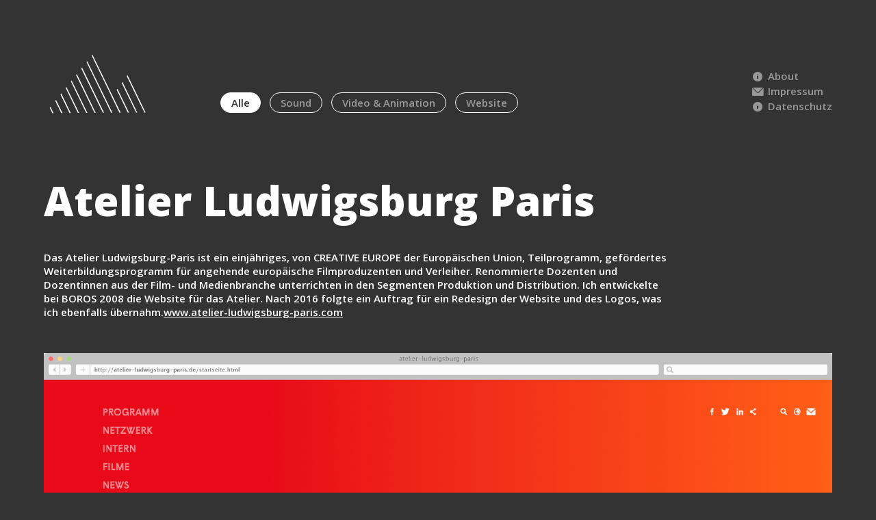

--- FILE ---
content_type: text/html; charset=utf-8
request_url: http://www.jochenkronenberg.de/detail.html?tx_jobdb_jobs%5Bjob%5D=82&tx_jobdb_jobs%5Bmedium%5D=4&tx_jobdb_jobs%5Baction%5D=show&tx_jobdb_jobs%5Bcontroller%5D=Job&cHash=0226cb156a01aed44732aca3fec7c254
body_size: 2611
content:
<!DOCTYPE html>
<html lang="en">
<head>

<meta charset="utf-8">
<!-- 
	This website is powered by TYPO3 - inspiring people to share!
	TYPO3 is a free open source Content Management Framework initially created by Kasper Skaarhoj and licensed under GNU/GPL.
	TYPO3 is copyright 1998-2016 of Kasper Skaarhoj. Extensions are copyright of their respective owners.
	Information and contribution at http://typo3.org/
-->

<base href="http://www.jochenkronenberg.de/">


<meta name="generator" content="TYPO3 CMS">
<meta name="description" content="Web, Video &amp; Music">


<link rel="stylesheet" type="text/css" href="typo3temp/stylesheet_ef19acdbf9.css?1469296118" media="all">
<link rel="stylesheet" type="text/css" href="fileadmin/templates/css/compiled/site.css?1560027277" media="all">


<script src="fileadmin/templates/js/modernizr.js?1469295519" type="text/javascript"></script>
<script src="//ajax.googleapis.com/ajax/libs/jquery/1.10.2/jquery.min.js" type="text/javascript"></script>
<script src="//code.jquery.com/jquery-migrate-1.2.1.min.js" type="text/javascript"></script>
<script src="fileadmin/templates/js/jquery.touchSwipe.min.js?1469295519" type="text/javascript"></script>
<script src="fileadmin/templates/js/masonry.pkgd.min.js?1469295519" type="text/javascript"></script>
<script src="fileadmin/templates/js/jquery.flexslider-min.js?1469295519" type="text/javascript"></script>



<style>
      .ym-wrapper:before {background:#333 !important;}
      </style><link rel="shortcut icon" href="favicon.ico" type="image/x-icon" /><meta content="width=device-width, initial-scale=1" name="viewport" />    <!--[if lte IE 8]>
    <script src="//html5shiv.googlecode.com/svn/trunk/html5.js"></script>
    <script src="fileadmin/templates/js/selectivizr-min.js"></script>
    <![endif]--><title>Atelier Ludwigsburg Paris&nbsp;&ndash;&nbsp;Jochen Kronenberg, Dipl. Kommunikationsdesigner</title><meta name="title" content="Atelier Ludwigsburg Paris&nbsp;&ndash;&nbsp;Jochen Kronenberg, Dipl. Kommunikationsdesigner" /><meta name="date" content="2020-01-07" />
</head>
<body>
<div class="ym-wrapper">
  <div class="ym-wbox"><header style="z-index: 60;"><a href="" title="Jochen Kronenberg"><img src="fileadmin/templates/images/kronenberg.svg" alt="Jochen KRONENBERG" /></a></header><nav role="navigation"><div class="navInner"><ul class="vmenu mediumNav">
	
		<li class="active">
			<a href="?tx_jobdb_jobs%5Bmedium%5D=4&amp;tx_jobdb_jobs%5Baction%5D=list&amp;tx_jobdb_jobs%5Bcontroller%5D=Job&amp;cHash=d94074da78395d26b698905741a84395">
				Alle
			</a>
		</li>
	
		<li>
			<a href="?tx_jobdb_jobs%5Bmedium%5D=3&amp;tx_jobdb_jobs%5Baction%5D=list&amp;tx_jobdb_jobs%5Bcontroller%5D=Job&amp;cHash=c7805c3255df872c2056a42e83ba0929">
				Sound
			</a>
		</li>
	
		<li>
			<a href="?tx_jobdb_jobs%5Bmedium%5D=2&amp;tx_jobdb_jobs%5Baction%5D=list&amp;tx_jobdb_jobs%5Bcontroller%5D=Job&amp;cHash=0393b101f470b0274bceb9b7280da173">
				Video &amp; Animation
			</a>
		</li>
	
		<li>
			<a href="?tx_jobdb_jobs%5Bmedium%5D=1&amp;tx_jobdb_jobs%5Baction%5D=list&amp;tx_jobdb_jobs%5Bcontroller%5D=Job&amp;cHash=7c29609b5c3c23402f9718fedf0f1f1e">
				Website
			</a>
		</li>
	
</ul>
<ul class="vmenu metaNav"><li><a href="about.html"><i class="icon-info-circled"></i>About</a></li><li><a href="impressum.html"><i class="icon-mail"></i>Impressum</a></li><li><a href="datenschutz.html"><i class="icon-info-circled"></i>Datenschutz</a></li></ul></div></nav><div id="main" class="ym-column"><section class="ym-col3"><div class="ym-cbox">
	<!--  CONTENT ELEMENT, uid:2/list [begin] -->
		<div id="c2" class="csc-default">
		<!--  Plugin inserted: [begin] -->
			
	
	<div class="tx-jobdb show">
		<h1>Atelier Ludwigsburg Paris</h1>
		<table>
			<tr>
				<th>Kunde</th>
				<td></td>
			</tr>
			<tr>
				<th>Agentur</th>
				<td>Zumtobel</td>
			</tr>
			<tr>
				<th>Medium</th>
				<td></td>
			</tr>
			<tr>
				<th>Besonderheiten</th>
				<td></td>
			</tr>
		</table>

		
	        <p class="bodytext">Das Atelier Ludwigsburg-Paris ist ein einjähriges, von CREATIVE EUROPE der Europäischen Union, Teilprogramm, gefördertes Weiterbildungsprogramm für angehende europäische Filmproduzenten und Verleiher. Renommierte Dozenten und Dozentinnen aus der Film- und Medienbranche unterrichten in den Segmenten Produktion und Distribution. Ich entwickelte bei BOROS 2008 die Website für das Atelier. Nach 2016 folgte ein Auftrag für ein Redesign der Website und des Logos, was ich ebenfalls übernahm.<a href="https://www.atelier-ludwigsburg-paris.com/de/home/" title="Opens external link in new window" target="_blank" class="external-link-new-window">www.atelier-ludwigsburg-paris.com</a></p>
	    

		

		
	  
    
			
	<!--  CONTENT ELEMENT, uid:160/image [begin] -->
		<div id="c160" class="csc-default csc-space-before-20 csc-space-after-20">
		<!--  Image block: [begin] -->
			<div class="csc-textpic csc-textpic-left csc-textpic-above"><div class="csc-textpic-imagewrap" data-csc-images="7" data-csc-cols="1"><div class="csc-textpic-imagerow"><div class="csc-textpic-imagecolumn csc-textpic-firstcol csc-textpic-lastcol"><figure class="csc-textpic-image csc-textpic-last"><img src="fileadmin/user_upload/alp_screens_desk_01.png" width="1600" height="1220" alt=""></figure></div></div>
<div class="csc-textpic-imagerow"><div class="csc-textpic-imagecolumn csc-textpic-firstcol csc-textpic-lastcol"><figure class="csc-textpic-image csc-textpic-last"><img src="fileadmin/user_upload/alp_screens_desk_02.png" width="1600" height="1220" alt=""></figure></div></div>
<div class="csc-textpic-imagerow"><div class="csc-textpic-imagecolumn csc-textpic-firstcol csc-textpic-lastcol"><figure class="csc-textpic-image csc-textpic-last"><img src="fileadmin/user_upload/alp_screens_desk_03.png" width="1600" height="1220" alt=""></figure></div></div>
<div class="csc-textpic-imagerow"><div class="csc-textpic-imagecolumn csc-textpic-firstcol csc-textpic-lastcol"><figure class="csc-textpic-image csc-textpic-last"><img src="fileadmin/user_upload/alp_screens_desk_04.png" width="1600" height="1220" alt=""></figure></div></div>
<div class="csc-textpic-imagerow"><div class="csc-textpic-imagecolumn csc-textpic-firstcol csc-textpic-lastcol"><figure class="csc-textpic-image csc-textpic-last"><img src="fileadmin/user_upload/alp_screens_desk_05.png" width="1600" height="1220" alt=""></figure></div></div>
<div class="csc-textpic-imagerow"><div class="csc-textpic-imagecolumn csc-textpic-firstcol csc-textpic-lastcol"><figure class="csc-textpic-image csc-textpic-last"><img src="fileadmin/user_upload/alp_screens_desk_06.png" width="1600" height="1220" alt=""></figure></div></div>
<div class="csc-textpic-imagerow csc-textpic-imagerow-last"><div class="csc-textpic-imagecolumn csc-textpic-firstcol csc-textpic-lastcol"><figure class="csc-textpic-image csc-textpic-last"><img src="fileadmin/user_upload/alp_screens_desk_07.png" width="1600" height="1220" alt=""></figure></div></div></div></div>
		<!--  Image block: [end] -->
			</div>
	<!--  CONTENT ELEMENT, uid:160/image [end] -->
		
		
			
	<!--  CONTENT ELEMENT, uid:161/html [begin] -->
		<div id="c161" class="csc-default">
		<!--  Raw HTML content: [begin] -->
			<iframe width="560" height="315" src="https://www.youtube.com/embed/FxTlgpA6pEQ?rel=0&amp;controls=0&amp;showinfo=0" frameborder="0" allowfullscreen></iframe>
		<!--  Raw HTML content: [end] -->
			</div>
	<!--  CONTENT ELEMENT, uid:161/html [end] -->
		
		
		
		
	</div>

		<!--  Plugin inserted: [end] -->
			</div>
	<!--  CONTENT ELEMENT, uid:2/list [end] -->
		</div><div id="ie_clearing">&nbsp;</div></section></div><footer><div itemscope itemtype="http://schema.org/Person">
  <span itemprop="jobTitle">Dipl. Designer</span>
  <span itemprop="name">Jochen Kronenberg</span>
  <div itemprop="address" itemscope itemtype="http://schema.org/PostalAddress">
    <span itemprop="streetAddress">
      Korzerter Straße 5
    </span>
    <span itemprop="postalCode">42314</span>
    <span itemprop="addressLocality">WuppertaL</span>
  </div>
  <a href="mailto:jochen@kronenberg.de" itemprop="email">
    jochen@kronenberg.de</a>
</div> </footer></div>
</div>

<script src="fileadmin/templates/js/site.js?1560024209" type="text/javascript"></script>


</body>
</html>

--- FILE ---
content_type: text/css
request_url: http://www.jochenkronenberg.de/typo3temp/stylesheet_ef19acdbf9.css?1469296118
body_size: 190
content:
/* specific page styles for extension "tx_cssstyledcontent" */
	.csc-textpic-intext-right-nowrap .csc-textpic-text { margin-right: 1290px; }
	.csc-textpic-intext-left-nowrap .csc-textpic-text { margin-left: 1290px; }
	.csc-space-before-20 { margin-top: 20px !important; }
	.csc-space-after-20 { margin-bottom: 20px !important; }

--- FILE ---
content_type: text/css
request_url: http://www.jochenkronenberg.de/fileadmin/templates/css/compiled/site.css?1560027277
body_size: 4188
content:
@import url("http://fonts.googleapis.com/css?family=Open+Sans:300,400,500,600,700,800,900");
@import url(../jk.css);
@import url(../../yaml/core/base.css);
/* line 1, ../sass/_standard_basics.scss */
a {
  color: #FFF;
  text-decoration: none;
  border: 0;
  outline: 0;
}

/* a:visited, a:hover, a:visited:hover, a:focus, a:active */
/* line 4, ../sass/_standard_basics.scss */
ul.hmenu {
  position: relative;
  margin: 0;
  padding: 0;
}

/* line 5, ../sass/_standard_basics.scss */
ul.hmenu li {
  position: relative;
  display: inline;
  float: left;
  margin: 0;
  padding: 0;
  font-size: 1em;
}

/* line 6, ../sass/_standard_basics.scss */
ul.vmenu {
  position: static;
  margin: 0;
  padding: 0;
}

/* line 8, ../sass/_standard_basics.scss */
ul.vmenu li {
  position: relative;
  display: block;
  float: none;
  margin: 0;
  padding: 0;
  font-size: 1em;
}
/* line 10, ../sass/_standard_basics.scss */
ul.vmenu li i {
  margin-right: 5px;
}

/* line 17, ../sass/_standard_basics.scss */
ul.hmenu li a,
ul.vmenu li a {
  display: inline-block;
  margin: 0;
  padding: 0;
  color: #999;
}

/*
	* { margin: 0; padding: 0; border: 0; font-size: 100.01%; }
	html, body { width: 100%; height: 100%; color: #000; }
	body { 	font-size: 0.625em; }


	a, a:visited { color: #999; text-decoration: none; border: 0; outline: 0; }
	a:hover, a:visited:hover, a:focus, a:active { color: #000; text-decoration: underline; border: 0; outline: 0; }
	a img { border: 0; }
	
	*::selection { color: #000; background: #FFF; }
	*::-moz-selection { color: #000; background: #FFF; }
	*::-webkit-selection { color: #000; background: #FFF; }

	a:focus
	{
		outline: none;
		text-decoration: none;
	}

	p, ul, ol, dl, li, dt, dd { margin: 0; padding: 0; list-style: none; }
	blockquote, cite, q { font-family:Georgia, "Times New Roman", Times, serif; font-style:italic; }
	blockquote { margin:0 0 1em 1.6em; color:#999; }
	b, strong { font-weight: bold; }
	i, em { font-style: italic; }
	big { font-size:116.667%; }
	small { font-size:91.667%; }
	pre { line-height:1.5em; margin:0 0 1em 0; }
	pre, code, kbd, tt, samp, var { font-size:100%; }
	pre, code { color:#800; }
	kbd, samp, var, tt { color:#999; font-weight:bold; }
	var, dfn { font-style:italic; }
	textarea, pre, code, kbd, samp, var, tt { font-family: Consolas, "Lucida Console", "Andale Mono", "Bitstream Vera Sans Mono", "Courier New", Courier; }
	sup, sub { position: relative; top: .2em; font-size: .85em; line-height: 0; letter-spacing: 0.04em;	}
	acronym, abbr { border-bottom: 1px #aaa dotted; font-variant: small-caps; letter-spacing: .07em; cursor: help; }
	hr { clear: both; display: block; margin: 1em 0; padding: 0; height: 1px; color: #FFF; background: #FFF; border: 0; border-bottom: 1px #000 solid; outline: 0; }

	.hideme { position: absolute; top: -9876px; left: -9876px; }

	.clear { clear: both; display: block; overflow: hidden; visibility: hidden; width: 0; height: 0; float: none; }
	.clearL	{ clear: left; }
	.clearR { clear: right; }
	
	.float_left { float:left; display:inline; margin-right:1em; margin-bottom:0.15em; }
	.float_right { float:right; display:inline; margin-left:1em; margin-bottom:0.15em; }
	

	.highlight { color:#c30; }
	.dimmed { color:#888; }
	.info { background:#f8f8f8; color:#999; padding:10px; margin-bottom:0.5em; font-size:91.7%; }
	.note { background:#efe; color:#040; border:2px #484 solid; padding:10px; margin-bottom:1em; }
	.important { background:#ffe; color:#440; border:2px #884 solid; padding:10px; margin-bottom:1em; }
	.warning { background:#fee; color:#400; border:2px #844 solid; padding:10px; margin-bottom:1em; }
	

	.mR1em { margin-right: 1em !important; }
	.mR2em { margin-right: 2em !important; }
	.mR3em { margin-right: 3em !important; }
	.mR4em { margin-right: 4em !important; }
	.mR5em { margin-right: 5em !important; }
	.mT10 { margin-top: 10px !important; }
	.mT25 { margin-top: 25px !important; }
	.mL10 { margin-left: 10px !important; }
*/
/* line 2, ../sass/_standard_forms.scss */
form {
  padding: 20px 0;
}

/* line 7, ../sass/_standard_forms.scss */
fieldset {
  display: inline-block;
}

/* line 12, ../sass/_standard_forms.scss */
form div.legend {
  display: block;
  padding: 0 0 20px;
  font-size: 15px;
  font-weight: 900;
  text-align: left;
  text-transform: uppercase;
}

/* line 22, ../sass/_standard_forms.scss */
form a.getaccess {
  display: inline-block;
  padding: 2px 0;
  font-size: 15px;
  font-weight: 500;
  text-decoration: underline;
}

/* line 30, ../sass/_standard_forms.scss */
::-webkit-input-placeholder {
  color: #888;
  font-size: 1em;
  text-transform: uppercase;
}

/* line 31, ../sass/_standard_forms.scss */
::-moz-placeholder {
  color: #888;
  font-size: 1em;
  text-transform: uppercase;
}

/* line 32, ../sass/_standard_forms.scss */
:-ms-input-placeholder {
  color: #888;
  font-size: 1em;
  text-transform: uppercase;
}

/* line 33, ../sass/_standard_forms.scss */
input:-moz-placeholder {
  color: #888;
  font-size: 1em;
  text-transform: uppercase;
}

/* line 36, ../sass/_standard_forms.scss */
input {
  display: block;
  margin: 0 0 7px;
  padding: 6px;
  width: 300px;
  height: 20px;
  color: #333;
  border: 1px solid #999;
  font-size: 15px;
  font-weight: 500;
  text-align: center;
}

/* line 49, ../sass/_standard_forms.scss */
input.submit {
  float: right;
  padding: 0;
  width: 80px;
  height: 25px;
  color: #FFF;
  background: #333;
  border: 0;
}

@media screen, projection {
  /* line 5, ../sass/_layout.scss */
  html,
  body {
    height: 100%;
    font-family: 'Open Sans', Arial, Helvetica, sans-serif;
    font-weight: 400;
  }

  /* line 11, ../sass/_layout.scss */
  html {
    overflow-y: auto;
    overflow-x: hidden;
  }

  /* line 16, ../sass/_layout.scss */
  body {
    position: relative;
    padding-bottom: 1px;
    font-size: 0.625em;
  }

  /* line 22, ../sass/_layout.scss */
  .ym-wrapper {
    position: relative;
    margin: 0 auto;
    padding: 0 0 0;
    width: 80%;
    max-width: 1600px;
    min-height: 100%;
  }
  /* line 30, ../sass/_layout.scss */
  .ym-wrapper:before {
    position: absolute;
    overflow: hidden;
    display: block;
    content: ".";
    text-indent: -9876px;
    position: fixed;
    top: 0;
    right: 0;
    bottom: 0;
    left: 0;
    z-index: 5;
    display: block;
    content: " ";
    background-image: -webkit-linear-gradient(-45deg, #a5a4a2 0%, #fafafa 80%);
    background-image: -moz-linear-gradient(-45deg, #a5a4a2 0%, #fafafa 80%);
    background-image: -o-linear-gradient(-45deg, #a5a4a2 0%, #fafafa 80%);
    background-image: linear-gradient(-45deg, #a5a4a2 0%, #fafafa 80%);
  }
  /* line 44, ../sass/_layout.scss */
  .ym-wrapper .ym-wbox {
    z-index: 10;
    padding: 26em 0 5em;
  }
  /* line 56, ../sass/_layout.scss */
  header,
  nav {
    position: absolute;
    top: 7em;
    z-index: 50;
    display: inline-block;
    height: 10em;
    float: left;
    /*
    @include media($tablet)
    {
    	position: static;
    	display: block;
    	width: 100%;
    	height: auto;
    }
    */
  }

  /* line 75, ../sass/_layout.scss */
  header {
    left: 0px;
    text-align: left;
    width: 152px;
  }
  /* line 80, ../sass/_layout.scss */
  header a {
    display: block;
    font-size: 2.2em;
    text-decoration: none;
  }
  /* line 85, ../sass/_layout.scss */
  header a i {
    position: relative;
    overflow: hidden;
  }
  /* line 90, ../sass/_layout.scss */
  header a i[class="icon-"]:before {
    margin-right: 1em;
    line-height: 1.2em;
    -webkit-font-smoothing: antialiased;
  }
  /* line 96, ../sass/_layout.scss */
  header a i.icon-bildmarke:before {
    margin-right: .5em;
  }
  /* line 100, ../sass/_layout.scss */
  header a i.icon-wortmarke:before {
    width: auto;
  }
  /* line 104, ../sass/_layout.scss */
  header a i span {
    display: inline-block;
    text-indent: -9876px;
  }
  /* line 132, ../sass/_layout.scss */
  #openbutton {
    display: none;
  }
  /* line 165, ../sass/_layout.scss */
  nav {
    right: 0;
    width: 100%;
    			/*
    			@include media($tablet)
    			{
    				overflow: hidden;
    				float: none;
    				width: 100%;
    				text-align: left;
    
    				ul.vmenu.mediumNav,
    				ul.vmenu.metaNav
    				{
    					display: block;
    					float: none;
    					margin: 0;
    					width: 100%;
    					li
    					{
    						float: none;
    						display: inline;
    						a
    						{
    							padding: 5px;
    						}
    					}
    				}
    				ul.vmenu.mediumNav
    				{
    					text-align: center;
    				}
    				ul.vmenu.metaNav
    				{
    					position: absolute;
    					top: 0;
    					text-align: right;
    					li {
    						&:first-child a
    						{
    							padding-left: 0;
    						}
    						&:last-child a
    						{
    							padding-right: 0;
    						}
    					}
    				}
    			}
    			*/
    /*
    @include media($mobile)
    {
    	ul.vmenu.mediumNav,
    	ul.vmenu.metaNav
    	{
    		display: block;
    		width: 100%;
    	}
    }
    */
  }
  /* line 172, ../sass/_layout.scss */
  nav .navInner ul.vmenu {
    display: inline-block;
  }
  /* line 176, ../sass/_layout.scss */
  nav .navInner ul.vmenu.mediumNav {
    margin-left: 22%;
    padding: 65px 0 0 0;
    float: left;
  }
  nav .navInner ul.vmenu.mediumNav li {
    display: inline-block;
    padding: 0 5px;
  }
  nav .navInner ul.vmenu.mediumNav li a {
    border: 1px solid #FFF;
    border-radius: 20px;
    text-decoration: none;
    padding: 3px 15px;
  }
  nav .navInner ul.vmenu.mediumNav li.active a,
  nav .navInner ul.vmenu.mediumNav li:hover a {
    color: #333;
    background: #FFF;
  }
  /* line 181, ../sass/_layout.scss */
  nav .navInner ul.vmenu.metaNav {
    float: right;
    width: 120px;
    padding: 30px 0 0 0;
  }
  /* line 186, ../sass/_layout.scss */
  nav .navInner ul.vmenu li {
    font-size: 1.5em;
    font-weight: 600;
  }
  nav .navInner ul.vmenu li.active a,
  nav .navInner ul.vmenu li:hover a {
    color: #FFF;
  }
  /* line 347, ../sass/_layout.scss */
  div#main {
    position: relative;
    z-index: 20;
    min-height: 100%;
  }
  /* line 358, ../sass/_layout.scss */
  section.ym-col3 {
    margin: 0;
    width: 100%;
  }
  /* line 363, ../sass/_layout.scss */
  section.ym-col3 .ym-cbox {
    padding: 0;
  }

  /* line 369, ../sass/_layout.scss */
  footer {
    position: absolute;
    bottom: 0;
    left: 0;
    right: 0;
    font-size: 1.2em;
    text-align: center;
    visibility: hidden;
  }
  /* line 381, ../sass/_layout.scss */
  footer div,
  footer span {
    display: inline-block;
  }

  /* line 387, ../sass/_layout.scss */
  .touch nav .navInner {
    overflow-y: auto;
  }
}
@media screen and (max-width: 960px) {
  /* line 44, ../sass/_layout.scss */
  .ym-wrapper .ym-wbox {
    padding-top: 2em;
  }
}

@media screen and (max-width: 1290px) {
  /* line 113, ../sass/_layout.scss */
  header a {
    font-size: 2em;
  }
}
@media screen and (max-width: 960px) {
  /* line 75, ../sass/_layout.scss */
  header {
    top: 0;
    left: 50px;
    display: block;
    width: auto;
  }
  /* line 124, ../sass/_layout.scss */
  header a {
    padding: .8em;
    font-size: 1.8em;
    text-align: left;
  }
}

@media screen and (max-width: 960px) {
  /* line 132, ../sass/_layout.scss */
  #openbutton {
    position: absolute;
    top: 0px;
    left: 0px;
    z-index: 5001;
    display: block;
    margin: 0 0;
    padding: 0 0;
    width: 55px;
    height: 50px;
  }
  /* line 146, ../sass/_layout.scss */
  #openbutton:after {
    position: absolute;
    top: 0;
    right: 0;
    bottom: 0;
    left: 0;
    display: block;
    color: #FFF;
    content: '\e80c';
    font-family: "jk";
    font-style: normal;
    font-weight: normal;
    font-size: 20px;
    line-height: 55px;
    text-align: center;
  }
}

@media screen and (max-width: 960px) {
  header {
    position: fixed;
    top: 0;
    left: 0;
    right: 0;
  }
  header a {
    margin: 0 auto;
    max-width: 80px;
  }

  /* line 165, ../sass/_layout.scss */
  nav {
    overflow: visible;
    position: fixed;
    top: 0px;
    right: auto;
    bottom: 0px;
    left: -450px;
    z-index: 5000;
    display: block;
    margin: 0 0;
    padding: 0 0;
    width: 450px;
    height: auto;
    background: #282828;
    transition: box-shadow .5s;
  }
  /* line 210, ../sass/_layout.scss */
  nav .navInner {
    position: relative;
    overflow: hidden;
    overflow-y: auto;
    top: 0;
    left: 0;
    z-index: 5000;
    display: block;
    margin: 20px 0 0;
    height: 100%;
    min-height: 100%;
  }
  /* line 224, ../sass/_layout.scss */
  nav .navInner:after {
    position: absolute;
    top: 0;
    right: -1px;
    bottom: 0;
    z-index: 12;
    width: 1px;
    box-shadow: 0px 0px 13px black;
    content: " ";
  }
  /* line 236, ../sass/_layout.scss */
  nav .navInner ul.vmenu {
    position: relative;
    z-index: 11;
    display: block;
    margin: 0;
    padding: 0;
    width: 100%;
  }
  /* line 245, ../sass/_layout.scss */
  nav .navInner ul.vmenu.mediumNav,
  nav .navInner ul.vmenu.metaNav {
    width: 100%;
    margin-right: 0%;
    margin-left: 0%;
    float: none;
  }
  nav .navInner ul.vmenu.mediumNav {
    padding: 0px 0 0 0;
  }
  /* line 251, ../sass/_layout.scss */
  nav .navInner ul.vmenu li {
    display: block;
    float: none;
    height: auto;
    margin: 0 0 0px;
    padding: 0;
    color: #FFF;
    font-size: 1.5em;
    font-weight: 600;
  }
  nav .navInner ul.vmenu.mediumNav li {
    padding: 0 0 15px 15px;
  }
  /* line 263, ../sass/_layout.scss */
  nav .navInner ul.vmenu li a {
    display: block;
    margin: 0 0 0;
    padding: .5em;
    padding-left: 15px;
    color: #FFF;
  }
  /* line 273, ../sass/_layout.scss */
  nav .navInner ul.vmenu li:hover, nav .navInner ul.vmenu li.active {
    
  }
  /* line 276, ../sass/_layout.scss */
  nav .navInner ul.vmenu li:hover a, nav .navInner ul.vmenu li.active a {
    text-decoration: none;
  }
}

@media screen and (max-width: 960px) {
  /* line 347, ../sass/_layout.scss */
  div#main {
    padding-top: 10em;
  }
}

@media screen, projection {
  /* line 7, ../sass/_content.scss */
  h1,
  h2,
  h3,
  p {
    padding: 0 0 10px 0;
  }

  /* line 11, ../sass/_content.scss */
  h1 {
    font-size: 6em;
    font-weight: 800;
    line-height: 1.1em;
  }

  /* line 16, ../sass/_content.scss */
  h2 {
    font-size: 5em;
    font-weight: 800;
  }

  /* line 21, ../sass/_content.scss */
  h3 {
    font-size: 4em;
    font-weight: 800;
  }

  /* line 26, ../sass/_content.scss */
  p {
    width: 60%;
    font-size: 1.5em;
    font-weight: 600;
  }
  /* line 31, ../sass/_content.scss */
  p a {
    color: #FFF;
    text-decoration: underline;
  }

  /* line 39, ../sass/_content.scss */
  .tx-jobdb.list .grid-sizer {
    width: 20%;
  }
  /* line 42, ../sass/_content.scss */
  .tx-jobdb.list .item {
    box-sizing: border-box;
    display: block;
    float: none;
    padding: 22px 22px 0 0;
    background-size: cover;

  }

  .tx-jobdb.list .item a span
  {
    opacity: 0;
    transition: opacity 2s ease-in;
  }

  .tx-jobdb.list .item.already-visible span
  {
    opacity: 1;
  }
  .tx-jobdb.list .item.come-in span
  {
    opacity: 1;
  }
  
  /* line 52, ../sass/_content.scss */
  .tx-jobdb.list .item.size-0, .tx-jobdb.list .item.size-1, .tx-jobdb.list .item.size-2 {
    width: 20%;
  }
  /* line 58, ../sass/_content.scss */
  .tx-jobdb.list .item.size-3, .tx-jobdb.list .item.size-4, .tx-jobdb.list .item.size-5 {
    width: 40%;
  }
  /* line 64, ../sass/_content.scss */
  .tx-jobdb.list .item.size-6, .tx-jobdb.list .item.size-7, .tx-jobdb.list .item.size-8 {
    width: 60%;
  }
  /* line 123, ../sass/_content.scss */
  .tx-jobdb.list .item a,
  .tx-jobdb.list .item a span {
    display: block;
    width: 100%;
    height: 100%;
    cursor: pointer;
  }
  /* line 131, ../sass/_content.scss */
  .tx-jobdb.list .item a {
    display: block;
    width: 100%;
    height: 100%;
  }
  /* line 136, ../sass/_content.scss */
  .tx-jobdb.list .item a span {
    position: relative;
    display: block;
    width: 100%;
    height: 100%;
    line-height: 100%;
    background-size: cover;
  }
  /* line 145, ../sass/_content.scss */
  .tx-jobdb.list .item a span em {
    position: absolute;
    top: 0;
    right: 0;
    bottom: 0;
    left: 0;
    display: block;
    /*
    width: 100%;
    height: 100%;
    */
    opacity: 0;
    transition: opacity .25s;
    background-size: cover;
  }
  /* line 163, ../sass/_content.scss */
  .tx-jobdb.list .item a:hover span em {
    opacity: 1;
  }

  /* line 171, ../sass/_content.scss */
  .tx-jobdb.show h1 {
    /*
    float: left;
    max-width: 50%;
    */
  }
  /* line 178, ../sass/_content.scss */
  .tx-jobdb.show table {
    display: none;
    /*
    float: right;
    margin: 0 20% 0 0;
    width: 20%;
    */
  }
  /* line 189, ../sass/_content.scss */
  .tx-jobdb.show table tr th,
  .tx-jobdb.show table tr td {
    font-size: 1.5em;
    font-weight: 600;
    line-height: 1.2;
  }
  /* line 199, ../sass/_content.scss */
  .tx-jobdb.show table tr td {
    font-weight: 400;
  }
  /* line 205, ../sass/_content.scss */
  .tx-jobdb.show p {
    padding: 2em 0;
    clear: both;
  }
  /* line 210, ../sass/_content.scss */
  .tx-jobdb.show img {
    display: block;
    width: 100%;
    height: auto;
  }
  .tx-jobdb.show img + img
  {
    margin-top: 2em;
  }
  /* line 216, ../sass/_content.scss */
  .tx-jobdb.show div.iframeContainer {
    position: relative;
    margin: 20px 0;
    padding-bottom: 56.25%;
    padding-top: 30px;
    height: 0;
    overflow: hidden;
  }
  /* line 226, ../sass/_content.scss */
  .tx-jobdb.show div.iframeContainer iframe,
  .tx-jobdb.show div.iframeContainer video {
    position: absolute;
    top: 0;
    left: 0;
    width: 100%;
    height: 100%;
  }
}
@media screen and (max-width: 600px) {
  /* line 42, ../sass/_content.scss */
  .tx-jobdb.list .item {
    width: 100% !important;
  }
}
/* line 1, ../sass/_flexslider.scss */
.slides, .flex-control-nav, .flex-direction-nav {
  margin: 0;
  padding: 0;
  list-style: none;
}

/* line 2, ../sass/_flexslider.scss */
.slideshow {
  margin: 0;
  padding: 0;
}

/* line 3, ../sass/_flexslider.scss */
.slideshow .slides > .slide {
  position: relative;
  display: none;
  -webkit-backface-visibility: hidden;
}

/* line 4, ../sass/_flexslider.scss */
.slideshow .slides img {
  width: 100%;
  height: auto;
  display: block;
}

/* line 5, ../sass/_flexslider.scss */
.flex-pauseplay span {
  text-transform: capitalize;
}

/* line 6, ../sass/_flexslider.scss */
.slides:after {
  content: ".";
  display: block;
  clear: both;
  visibility: hidden;
  line-height: 0;
  height: 0;
}

/* line 7, ../sass/_flexslider.scss */
html[xmlns] .slides {
  display: block;
}

/* line 8, ../sass/_flexslider.scss */
* html .slides {
  height: 1%;
}

/* line 9, ../sass/_flexslider.scss */
.slideshow {
  margin: 0;
  background: none;
  position: relative;
  zoom: 1;
}

/* line 10, ../sass/_flexslider.scss */
.flex-viewport {
  max-height: 2000px;
  -webkit-transition: all 1s ease;
  -moz-transition: all 1s ease;
  transition: all 1s ease;
}

/* line 11, ../sass/_flexslider.scss */
.loading .flex-viewport {
  max-height: 300px;
}

/* line 12, ../sass/_flexslider.scss */
.slideshow .slides {
  zoom: 1;
}

@media screen and (max-width: 1290px) {
  /* line 4, ../sass/_responsive.scss */
  .ym-wrapper {
    width: 90%;
  }

  /* line 8, ../sass/_responsive.scss */
  p {
    width: 80%;
  }
}
@media screen and (max-width: 960px) {
  /* line 16, ../sass/_responsive.scss */
  .ym-wrapper {
    width: 100%;
  }
  /* line 19, ../sass/_responsive.scss */
  .ym-wrapper .ym-wbox {
    padding: 0 16px;
  }

  /* line 24, ../sass/_responsive.scss */
  p {
    width: 100%;
  }
}

#videobackground
{
  position: fixed !important;
  top: 0;
  bottom: 0;
  left: 0;
  right: 0;
  z-index: 10;
  background-size: cover;
}
#videobackground video
{
  position: absolute;
  min-width: 100%;
  min-height: 100%;
  top: 50%;
  left: 50%;
  transform: translate(-50%, -50%);
  -webkit-object-fit: cover;
  object-fit: cover;
}
body.video,
body.video a
{
  color: #FFF !important;
}

--- FILE ---
content_type: text/css
request_url: http://www.jochenkronenberg.de/fileadmin/templates/css/jk.css
body_size: 933
content:
@font-face {
  font-family: 'jk';
  src: url('../font/jk.eot?82815558');
  src: url('../font/jk.eot?82815558#iefix') format('embedded-opentype'),
       url('../font/jk.woff?82815558') format('woff'),
       url('../font/jk.ttf?82815558') format('truetype'),
       url('../font/jk.svg?82815558#jk') format('svg');
  font-weight: normal;
  font-style: normal;
}
/* Chrome hack: SVG is rendered more smooth in Windozze. 100% magic, uncomment if you need it. */
/* Note, that will break hinting! In other OS-es font will be not as sharp as it could be */
/*
@media screen and (-webkit-min-device-pixel-ratio:0) {
  @font-face {
    font-family: 'jk';
    src: url('../font/jk.svg?82815558#jk') format('svg');
  }
}
*/
 
 [class^="icon-"]:before, [class*=" icon-"]:before {
  font-family: "jk";
  font-style: normal;
  font-weight: normal;
  speak: none;
 
  display: inline-block;
  text-decoration: inherit;
  width: 1em;
  margin-right: .2em;
  text-align: center;
  /* opacity: .8; */
 
  /* For safety - reset parent styles, that can break glyph codes*/
  font-variant: normal;
  text-transform: none;
     
  /* fix buttons height, for twitter bootstrap */
  line-height: 1em;
 
  /* Animation center compensation - margins should be symmetric */
  /* remove if not needed */
  margin-left: .2em;
 
  /* you can be more comfortable with increased icons size */
  /* font-size: 120%; */
 
  /* Uncomment for 3D effect */
  /* text-shadow: 1px 1px 1px rgba(127, 127, 127, 0.3); */
}
 
.icon-bildmarke:before { content: '\e800'; } /* '' */
.icon-cancel:before { content: '\e801'; } /* '' */
.icon-angle-left:before { content: '\e802'; } /* '' */
.icon-angle-right:before { content: '\e803'; } /* '' */
.icon-xing:before { content: '\e804'; } /* '' */
.icon-left-open-mini:before { content: '\e805'; } /* '' */
.icon-wortmarke:before { content: '\e806'; } /* '' */
.icon-left-open-big:before { content: '\e807'; } /* '' */
.icon-right-open-big:before { content: '\e808'; } /* '' */
.icon-mail:before { content: '\e809'; } /* '' */
.icon-info-circled:before { content: '\e80a'; } /* '' */
.icon-right-open-mini:before { content: '\e80b'; } /* '' */
.icon-mobile_menu_opener:before { content: '\e80c'; } /* '' */

--- FILE ---
content_type: application/javascript
request_url: http://www.jochenkronenberg.de/fileadmin/templates/js/site.js?1560024209
body_size: 5833
content:
(function($) {
  /**
   * Copyright 2012, Digital Fusion
   * Licensed under the MIT license.
   * http://teamdf.com/jquery-plugins/license/
   *
   * @author Sam Sehnert
   * @desc A small plugin that checks whether elements are within
   *     the user visible viewport of a web browser.
   *     only accounts for vertical position, not horizontal.
   */
  $.fn.visible = function(partial) {
    
      var $t            = $(this),
          $w            = $(window),
          viewTop       = $w.scrollTop(),
          viewBottom    = viewTop + $w.height(),
          _top          = $t.offset().top,
          _bottom       = _top + $t.height(),
          compareTop    = partial === true ? _bottom : _top,
          compareBottom = partial === true ? _top : _bottom;
    
    return ((compareBottom <= viewBottom) && (compareTop >= viewTop));
  };
})(jQuery);

function testMobileTabletSize()
{
	if( $('html').width() <= 960)
	{
		return true;
	}
}
function mobilenav()
{
	var documentW = $('html').width();
	var documentH = $('html').height();
	var $body = $('body');
	var $nav = $('nav');
  var $oNavOpenButton = $('<div id="openbutton" title="Men&uuml; &ouml;ffnen" />');
  var selectors = [$oNavOpenButton];
  var navW = 450;
  var posX=0, posY=0,
    lastPosX=0, lastPosY=0,
    bufferX=0, bufferY=0,
    scale=1, last_scale,
    rotation= 1, last_rotation, dragReady=0;

  var navpos = $body.position();
	var newpos, logopos;

	navW = documentW / 100 * 50;
	if(documentW > 600)
	{
		navW = documentW / 100 * 30;
	}
  navW = Math.floor(navW);

  if(testMobileTabletSize())
	{
		$nav.css({'width':+navW+'px','height':documentH+'px','left':'-'+navW+'px'});
	}

	$(window).resize(function()
	{
		var documentW = $('html').width();
		var documentH = $('html').height();
		navW = documentW / 100 * 50;
		if(documentW > 600)
		{
			navW = documentW / 100 * 30;
		}
	  navW = Math.floor(navW);
		if(testMobileTabletSize())
		{
			$nav.css({'width':+navW+'px','height':documentH+'px'});
			if(!$nav.hasClass('open'))
			{
				$nav.css({'left':'-'+navW+'px'});
			}
			else
			{
				$nav.css({'left':'0px'});
				$('body').css({'left':navW+'px'});
			}
		}
		else
		{
			$('body').css({'left':'0px'});
			$('nav').attr({'style':''});
		}
	});

  $nav.before($oNavOpenButton);

 	for(var selectorKey in selectors)
 	{
  	selectors[selectorKey].click(function()
    {
      if($nav.hasClass('open'))
      {
      	$nav.animate({'left':'-'+navW+'px'}, 250);
        $body.animate({'left':'0px'}, 250, function()
        {
            $nav.removeClass('open');
        });
      }
      else
      {
      	$nav.animate({'left':'0px'}, 250);
        $body.animate({'left':navW+'px'}, 250, function()
        {
            $nav.addClass('open');
        });
      }
      return false;
    });
  }
}

function resizeitems()
{
	var $masonry = $('#masonry');
	var $gridsizer = $('.grid-sizer');
	var width = Math.floor($gridsizer.width()/5) * 5;
	if($('body').width() < 600)
	{
		$('.size-0', $masonry).height(Math.floor(width*5*0.68));
		$('.size-1', $masonry).height(Math.floor(width*5*1.37341));
		$('.size-2', $masonry).height(Math.floor(width*5*2.07278481));
		$('.size-3', $masonry).height(Math.floor(width*5*0.3375196232));
		$('.size-4', $masonry).height(Math.floor(width*5*0.6810));
		$('.size-5', $masonry).height(Math.floor(width*5*1.028257457));
		$('.size-6', $masonry).height(Math.floor(width*5*0.2244258873));
		$('.size-7', $masonry).height(Math.floor(width*5*0.453027));
		$('.size-8', $masonry).height(Math.floor(width*5*0.6837160));
	}
	else
	{
		$('.size-0', $masonry).height(Math.floor(width*0.68));
		$('.size-1', $masonry).height(Math.floor(width*1.37341));
		$('.size-2', $masonry).height(Math.floor(width*2.07278481));
		$('.size-3', $masonry).height(Math.floor(width*2*0.3375196232));
		$('.size-4', $masonry).height(Math.floor(width*2*0.6810)+5);
		$('.size-5', $masonry).height(Math.floor(width*2*1.028257457)+10);
		$('.size-6', $masonry).height(Math.floor(width*3*0.2244258873));
		$('.size-7', $masonry).height(Math.floor(width*3*0.453027)+5);
		$('.size-8', $masonry).height(Math.floor(width*3*0.6837160)+10);
	}
}

$(document).ready(function()
{
	mobilenav();

	if($('#masonry').length == 1)
	{
		$('#masonry').parents('.ym-cbox').css({'padding-left':'5px'})
		resizeitems();
		$(window).resize(function()
		{
      resizeitems();
		});
	}

	$('#masonry').masonry(
	{
	  columnWidth: ".grid-sizer",
	  itemSelector: '.item'
	});

	$('iframe').wrap('<div class="iframeContainer" />');

	$('div.slideshow').flexslider({
		animation: "fade",
		selector: ".slides > .slide",
		smoothHeight: false,
		slideshow: true,
		slideshowSpeed: 2500,
		animationSpeed: 750,
		pauseOnAction: false,
		pauseOnHover: false,
		pausePlay: false,
		controlNav: false,
		directionNav: false,
		prevText: "Zur&uuml;ck",
		nextText: "Weiter",
	});


	var win = $(window);
	var allMods = $(".tx-jobdb.list .item");

	allMods.each(function(i, el) {
	  var el = $(el);
	  if (el.visible(true)) {
	    el.addClass("already-visible"); 
	  } 
	});

	win.scroll(function(event) {
	  allMods.each(function(i, el) {
	    var el = $(el);
	    if (el.visible(true)) {
	      el.addClass("come-in"); 
	    } 
	  });
	});

/*
	if($('body').hasClass('video'))
	{
		if(!$('html').hasClass('touch') && !$('html').hasClass('video '))
	  {
	    var videoHTML = ''+
	    '<div id="videobackground" style="background:#000;">'+
	    '<video width="1280" height="720" poster="fileadmin/templates/video.jpg" style="width: 100%; height: 100%" loop autoplay>'+
	      '<source src="fileadmin/templates/video.mp4" type="video/mp4">'+
	    '</video>'
	    '</div>';

	    $('body').prepend(videoHTML);
	  }
	  else
	  {
	   $('body').prepend('<div id="videobackground" style="background:#000 url(fileadmin/templates/video.jpg);"></div>');
	  }
	}
*/
});

--- FILE ---
content_type: image/svg+xml
request_url: http://www.jochenkronenberg.de/fileadmin/templates/images/kronenberg.svg
body_size: 1150
content:
<?xml version="1.0" encoding="utf-8"?>
<!-- Generator: Adobe Illustrator 23.0.4, SVG Export Plug-In . SVG Version: 6.00 Build 0)  -->
<svg version="1.1" id="Ebene_1" xmlns="http://www.w3.org/2000/svg" xmlns:xlink="http://www.w3.org/1999/xlink" x="0px" y="0px"
	 viewBox="0 0 95.12 62.83" style="enable-background:new 0 0 95.12 62.83;" xml:space="preserve">
<style type="text/css">
	.st0{fill:#FFFFFF;}
</style>
<path class="st0" d="M5.4,55.17l2.42,5.01l1.1-0.01L6.1,54.3L5.4,55.17z M10.49,48.81l5.46,11.31l1.11-0.01l-5.87-12.17L10.49,48.81
	z M15.25,42.86l8.3,17.2l1.11-0.01l-8.71-18.06L15.25,42.86z M66.67,38.67l10.12,20.98l1.11-0.01L67.33,37.76L66.67,38.67z
	 M20.01,36.9L31.16,60l1.11-0.01L20.71,36.04L20.01,36.9z M71.25,32.36L84.39,59.6l1.11-0.01L71.92,31.44L71.25,32.36z M24.78,30.95
	l13.98,28.99l1.11-0.01l-14.4-29.85L24.78,30.95z M75.84,26.05L92,59.54l1.11-0.01l-16.59-34.4L75.84,26.05z M29.54,25l16.83,34.89
	l1.11-0.01L30.23,24.13L29.54,25z M34.3,19.05l19.67,40.78l1.11-0.01L34.99,18.18L34.3,19.05z M39.06,13.1l22.51,46.67l1.11-0.01
	L39.75,12.23L39.06,13.1z M44.52,6.28l-0.69,0.87l25.36,52.57l1.11-0.01L44.52,6.28z"/>
</svg>
